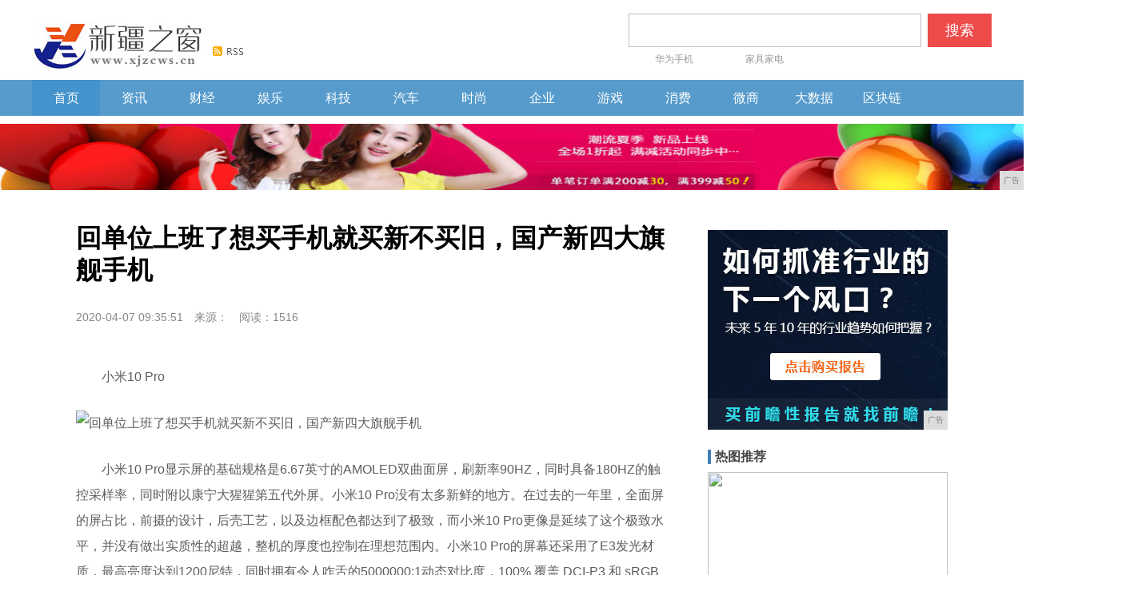

--- FILE ---
content_type: text/html
request_url: http://www.xjzcwz.cn/ws/2020/3551475.html
body_size: 6579
content:
<!DOCTYPE HTML>
<html lang="zh-CN">
<head>
<title>回单位上班了想买手机就买新不买旧，国产新四大旗舰手机-新疆之窗</title>
<meta content="" name="keywords" />
<meta content="华为Mate30Pro 5G搭载了双4000万像素双主摄的超感光徕卡电影四摄，包括：4000万像素电影摄像头+4000万像素超感光摄像头+800万像素长焦摄像头+3D深感摄像头，每颗摄像头各司其职，为华为Mate30 Pro 5G带来了强大的影像能力vivoNEX3vivo NE" name="description" />
<link rel="stylesheet" type="text/css" href="/res/css/home_v2.css" />
<link rel="stylesheet" type="text/css" href="/res/css/types2.css"><script type="text/javascript" src="/res/js/jquery.js"></script>
<script type="text/javascript" src="/res/js/types.js"></script>
<link rel="stylesheet" href="/res/css/add.css">
<meta charset="utf-8" />
<meta name="renderer" content="webkit" />
<meta http-equiv="X-UA-Compatible" content="IE=Edge,chrome=1" />
<meta http-equiv="Cache-Control" content="no-siteapp" />
<meta name="viewport" content="width=device-width, initial-scale=1"></head>
<body><div class="header">
<div class="header_cnt">
<div class="header_cnt_l"><a href="http://www.xjzcws.cn"><img src="/res/images/logo.jpg" alt="新疆之窗" title="新疆之窗" rel="nofollow"></a><a class="rss" href="http://www.xjzcws.cn" rel="nofollow"><img src="/res/images/m7/images/rss.png" alt="订阅" width="39" height="12"></a></div>
<div class="header_cnt_2">
<div class="header_cnt_2_t">
<form action="">
<input type="text" value="" name="keyword" class="search_head" id="bdcsMain">
<button class="btn fr" id="search_btn" type="submit">搜索</button>
</form>
</div>
<div id="hotword_header" class="header_cnt_2_b"><a href="http://www.xjzcws.cn" target="_blank" rel="nofollow"><em></em>华为手机</a>
<a href="http://www.xjzcws.cn" target="_blank" rel="nofollow">家具家电</a>
</div>
</div>
</div>
</div>

<style>
.nav2{width:100%;background-color:#569BCC;height:45px;line-height:45px;}
.nav-c{width:1200px;clear:both;}
.nav-c ul li{float:left;width:85px;text-align:center}
.nav-c ul li:hover ul{display:block;background-color: rgba(6,72,122,0.95);}
.nav-c ul li.on{background:#4493CC;}
.nav-c ul li:hover{background-color:#06487A;border:0;overflow:hidden;}
.nav-c ul li:hover ul li{border:0 !important}
.nav-c ul li ul li{clear:left;height:30px;z-index:999;line-height:30px;overflow:hidden}
.nav-c ul li ul li a{display:block;}
.nav-c ul li ul li a,.nav-c ul li ul li a h3{color:#CBD1DA;}
.nav-c ul li ul li:hover h3{text-decoration:underline;}
.nav-c ul li ul li:hover{background-color: rgba(6,72,122,0.4);}
.nav-c ul li ul{z-index:999;position:absolute;display:none;overflow:hidden;}
a{text-decoration:none;color:#000}
a:hover{color:#369;text-decoration:underline;}
img{border:0;}
li{list-style:none}
h2{font-style:normal;font-size:16px;font-weight:500;color:#fff}
h3{font-style:normal;font-weight:500;font-size:13px;text-align:center;color:#b3c6db}
.center{margin:0 auto;width:1200px;}
em,i{font-style:normal;}
.li-right{float:right !important ;margin-right:0 !important}
</style>
<div class="nav2">
<div class="nav-bg" id="navbg"></div>
<div class="nav-c center">
<ul id="navname">
<li class="on"><a href="http://www.xjzcws.cn" rel="nofollow"><h2>首页</h2></a></li><li><a href="/gy/"><h2>资讯</h2></a></li><li><a href="/kn/"><h2>财经</h2></a></li><li><a href="/sh/"><h2>娱乐</h2></a></li><li><a href="/sg/"><h2>科技</h2></a></li><li><a href="/sf/"><h2>汽车</h2></a></li><li><a href="/sw/"><h2>时尚</h2></a></li><li><a href="/qiye/"><h2>企业</h2></a></li><li><a href="/youxi/"><h2>游戏</h2></a></li><li><a href="/xf/"><h2>消费</h2></a></li><li><a href="/ws/"><h2>微商</h2></a></li><li><a href="/dsa/"><h2>大数据</h2></a></li><li><a href="/qsa/"><h2>区块链</h2></a></li></ul>
</div>
</div>

<div class="h10"></div>
<div style="">
<script type="text/javascript" src="http://a.2349.cn/_ad/v2?su=http://www.xjzcws.cn&sn=全站通栏广告位"></script>
</div>
<div class="h10"></div><div class="m_center">
  <div class="main_left">
<div class="gray_bg">
<div class="detail_title"><h1>回单位上班了想买手机就买新不买旧，国产新四大旗舰手机</h1></div>
<div class="detail_source"><span class="time">2020-04-07 09:35:51</span><span class="source">来源：</span><span id="view-times" >阅读：-</span></div>
<!-- 分享 start -->
<div class="small_fenxiang">
<div class="comment fl">
<a class="cloud-tie-join-count" href="javascript:void(0);">
<span class="icon-comment"></span>
<span class="join-count"></span>
<span class="join-text"></span>
</a>
</div>
</div>
<!-- 分享 end -->
<div class="detail_p">
<div class="img_div">
<!-- 正文 start -->
<div id="Cnt-Main-Article"><p>小米10 Pro</p><div class="pgc-img"><img src="http://p3.pstatp.com/large/pgc-image/1cdfec548a114f9ea68785e40aed9d74" img_width="1440" img_height="960" alt="回单位上班了想买手机就买新不买旧，国产新四大旗舰手机" inline="0"><p class="pgc-img-caption"></p></div><p>小米10 Pro显示屏的基础规格是6.67英寸的AMOLED双曲面屏，刷新率90HZ，同时具备180HZ的触控采样率，同时附以康宁大猩猩第五代外屏。小米10 Pro没有太多新鲜的地方。在过去的一年里，全面屏的屏占比，前摄的设计，后壳工艺，以及边框配色都达到了极致，而小米10 Pro更像是延续了这个极致水平，并没有做出实质性的超越，整机的厚度也控制在理想范围内。小米10 Pro的屏幕还采用了E3发光材质，最高亮度达到1200尼特，同时拥有令人咋舌的5000000:1动态对比度，100% 覆盖 DCI-P3 和 sRGB 色域，小米10 Pro以4999元的起价确实惊了不少米粉，但是你要明白的是，从上面的各项体验和测试来看，这样一款旗舰机结结实实的完成了旗舰级的实名，甚至多项指标超越了比它售假更高的产品，是当之无愧现今最先进的智能手机。</p><p>华为mate30 Pro</p><div class="pgc-img"><img src="http://p1.pstatp.com/large/pgc-image/7160a711543641b4946bf25d7e2dcb3b" img_width="640" img_height="842" alt="回单位上班了想买手机就买新不买旧，国产新四大旗舰手机" inline="0"><p class="pgc-img-caption"></p></div><p>88度超曲面环幕屏配合的一种全新交互方式，另外在顶部的Notch里面，除了搭载3D结构光、前置摄像头外，还有一颗AI姿态感应器，与麒麟990 5G处理器的NPU配合，带来AI隔空操控等功能。华为Mate30 Pro 5G无论是在日常使用还是游戏中都能展现出色的沉浸感。这是很多游戏一族进入全面屏时代以来的极致追求，这种设计方案也与华为Mate系列高端形象非常吻合，即美观又颇具艺术品位，在档次感与高阶旗舰的营造上，华为Mate30 Pro 5G是一个无法逾越的巅峰。华为Mate30 Pro 5G搭载了双4000万像素双主摄的超感光徕卡电影四摄，包括：4000万像素电影摄像头（f/1.8光圈）+4000万像素超感光摄像头（f/1.6光圈）+800万像素长焦摄像头（f/2.4光圈）+3D深感摄像头，每颗摄像头各司其职，为华为Mate30 Pro 5G带来了强大的影像能力</p><p>vivoNEX3</p><div class="pgc-img"><img src="http://p3.pstatp.com/large/pgc-image/03b3e60f4f4946f487379b754eb1c236" img_width="640" img_height="427" alt="回单位上班了想买手机就买新不买旧，国产新四大旗舰手机" inline="0"><p class="pgc-img-caption"></p></div><p>vivo NEX 3 5G的这款屏幕覆盖了100% DCI-P3色域，且支持HDR 10，屏幕还可以自动识别sRGB和DCI-P3照片，并按照对应的色彩空间进行显示。vivo NEX3称之为最美旗舰，这是由于除了外观的震撼之外vivo的参数配置也是顶级的。高通骁龙855Plus+UFS3.0，这是目前安卓阵营能用到最顶级的处理器和规格最高的闪存。后置6400万像素AI三摄外加前置1600万自拍镜头，以及4500毫安大电池+44W快充。多的就不说了，仅仅是支持5G+99.6%瀑布屏+骁龙855 Plus的组合，就能让vivo NEX 3 5G成为今年下半年无法忽略的高端旗舰手机，几乎将量产机型做出了概念机的水准。这些都是安卓阵营目前顶级的或者说一流的元器件，而把这次元器件都整合在一起造就的就是一款顶级旗舰。</p><p>OPPO Reno3Pro</p><div class="pgc-img"><img src="http://p9.pstatp.com/large/pgc-image/9d0809d597244858868a7f29b3a7aea8" img_width="640" img_height="427" alt="回单位上班了想买手机就买新不买旧，国产新四大旗舰手机" inline="0"><p class="pgc-img-caption"></p></div><p>6.5英寸曲面打孔屏所吸引，毕竟无论是在整个当前的手机市场中，还是在OPPO自家的产品线里，曲面屏至今都还属于极为少见的设计和用料。不过对于Reno3 Pro来说，它的这块屏幕还不只是“弯了”，或者屏占比较高这么简单。OPPO在Reno3 Pro上选用这块曲面屏幕，更是考虑到了5G时代消费者对于在线超高清电影、大型游戏的视觉需求。因为这块E3 AMOLED材质的曲面屏除了外表美丽之外，内在的显示功底更是不俗，它有着5000000:1的对比度，1100nit的峰值亮度，支持HDR10+高动态范围显示并覆盖DCI-P3电影色域。OPPO Reno3 Pro搭载高通骁龙765G处理器，骁龙765G是高通首款5G SoC芯片，它集成了骁龙X52调制解调器，支持NSA&SA双模5G连接，高通官方数据显示其理论下载速率可达3.7Gbps。此外，骁龙765G集成芯片的基带与处理器的连接无需走电路板上的外部电路，连接会更稳定，数据交换速度会高，将给用户更顺畅稳定的5G体验。</p></div>
<!-- 正文 end -->
<div class="f_page"></div>
<div id="cyReward" role="cylabs" data-use="reward"></div>
</div>
<div id="pagelet-detailbar">
<ul data-node="tagList" class="tag-list"><i class="lb">推荐阅读：<a href=https://www.2349.cn/video/16481.shtml target="_blank">华为手机快捷键</a></i></ul>
</div>
<div class="line0_top_border"></div>
</div>
<div class="line7"></div>
<div style="background-color: #ffffff;">
<!-- 猜你喜欢 start --> 
<div class="love_tj"> 猜你喜欢 </div>
<div style="clear:both"></div>
<div class="line7"></div>
<div class="ggnormal">
<ul><li><a href="/ws/2020/3551475.html" target="_blank">回单位上班了想买手机就买新不买旧，国产新四大旗</a></li><li><a href="/ws/2020/2802471.html" target="_blank">海底捞服务员成长记，如今身家30亿</a></li><li><a href="/ws/2020/3057462.html" target="_blank">小区实行封闭管理，非急需包裹可暂存网点</a></li><li><a href="/ws/2020/0705452.html" target="_blank">世界上最贵的七款手机</a></li><li><a href="/ws/2020/5514432.html" target="_blank">为什么网购几块钱的东西，还能免快递费？原来其中</a></li></ul>
</div>
</div>
<div class="line7"></div>
</div>
</div>
<!-- 右侧悬浮 start --><div class="main_right">
<div class="frame"><script type="text/javascript" src="http://a.2349.cn/_ad/v2?su=http://www.xjzcws.cn&sn=内容列表右图广告位"></script></div>
<div class="h10"></div>
<div class="frame">
<div class="title"><span>热图推荐</span></div>
<div class="h10"></div>
<div class="three_imgs"><a rel="nofollow" target="_blank" class="im1" href="/gy/2019/5019154.html"><img border="0" src="http://img.danews.cc/upload/doc/20191213/5df3878c0195b.png" width="300px" width="200px" />
<div class="im_opbg"></div>
<div class="im_txt">VISION STREE</div>
</a><a rel="nofollow" target="_blank" class="im2" href="/dsa/2019/4234132.html"><img border="0" src="http://p3.pstatp.com/large/pgc-image/4712a2d68c9348a4bb422a861127d85e" />
<div class="im_opbg"></div>
<div class="im_txt">PS4取消游戏跨主机禁令</div>
</a></div>
</div>
<div class="frame">
<div class="title">今日热点</div>
<div class="h10"></div>
<div class="ul_div">
<ul><li><a href="/sw/2020/5837306.html">家中安装指纹锁，能更好有效提高安全 </a></li><li><a href="/gy/2020/4405394.html">疫情之后，你是选择不动产还是选择现金</a></li><li><a href="/kn/2020/4219408.html">让华为黯然泪下的国产手机！小米10为</a></li><li><a href="/sg/2020/0052473.html">Android开发：高仿QQ，发送图</a></li><li><a href="/sh/2020/3622433.html">这4款手机配置虽高，却不建议游戏玩家</a></li><li><a href="http://www.zgdsh.cn/dshauto/202004/2535927.html">支付宝芝麻分700、微信支付分670</a></li><li><a href="http://www.lyrxw.cn/2020/5834261.html">用了两个苹果，一个华为，这次又换了华</a></li><li><a href="http://www.jicaizc.cn/qesfd/2020/0715513.html">疫情期间，刘强东为何成为最大的成功者</a></li></ul>
</div>
</div>
</div><div class="goto_top">
<div class="over_ico1"></div>
<div class="over_ico2"></div>
<div class="over_ico3"></div>
<div class="over_tdcode"></div>
</div>
</div>
<!-- 底部 start --><div class="footer" style="margin-bottom:-33px;">
<a target="_blank" href="/" rel="nofollow">网站首页</a> - 
<a target="_blank" href="http://a.2349.cn/lxwm.html" rel="nofollow">联系我们</a> - 
<a target="_blank" href="/oldsitemap.html" rel="nofollow">老版地图</a> - 
<a target="_blank" href="#" rel="nofollow">版权声明</a> - 
<a target="_blank" href="#" rel="nofollow">免责声明</a> - 
<a target="_blank" href="/sitemap.html" rel="nofollow">网站地图</a>
<br>注：凡本网注明来源新疆之窗的作品，均转载自其它媒体，转载目的在于传递更多信息，并不代表本网赞同其观点和对其真实性负责。
<br>Copyright&nbsp;&copy;&nbsp;2009-2019&nbsp;新疆之窗&nbsp;All&nbsp;Rights&nbsp;Reserved
</div>
<script>
(function(){
    var bp = document.createElement('script');
    var curProtocol = window.location.protocol.split(':')[0];
    if (curProtocol === 'https') {
        bp.src = 'https://zz.bdstatic.com/linksubmit/push.js';
    }
    else {
        bp.src = 'http://push.zhanzhang.baidu.com/push.js';
    }
    var s = document.getElementsByTagName("script")[0];
    s.parentNode.insertBefore(bp, s);
})();
</script><script src="https://cdn.bootcss.com/jquery/1.12.4/jquery.min.js"></script>
<script type="text/javascript">
        "475" && setTimeout(function () {
            $.getJSON(["/ajax/viewArticle?s=", +new Date(), "&id=", "475"].join(''), function (ret) {$('#view-times').html("阅读：" + ret.data);});
        }, 0);
</script>
</body>
</html>

--- FILE ---
content_type: text/css
request_url: http://www.xjzcwz.cn/res/css/add.css
body_size: 1185
content:
.index_flash{ width:100%; height:330px; overflow:hidden; position:relative; /*border:1px solid #ddd;*/margin: 0 auto;  }
.index_flash .hd{width: 100%;text-align: center; height:18px; overflow:hidden; position:absolute; bottom:10px; z-index:1; }
.index_flash .hd ul{margin: 0 auto;display: inline-block;*display: inline;*zoom:1; overflow:hidden; zoom:1; }
.index_flash .hd ul li{ float:left; margin-right:10px;  width:8px; height:8px;border-radius: 50%; line-height:8px; text-align:center; background:#fff; cursor:pointer; }
.index_flash .hd ul li.on{ background:#9ca2a3; color:#fff; }
.index_flash .bd{ position:relative; height:100%; z-index:0;   }
.index_flash .bd li{zoom:1; vertical-align:middle; }
.index_flash .bd img{ width:100%; height:330px; display:block; }

.tupian_block .tupian2 img{
	width: 100%;
	height: 100%;
}

#pages { margin:15px auto; text-align:center; clear:both;}
#pages a { padding:3px 6px 2px; margin:3px; border:1px solid #B9DFF9; text-align:center; color:#077ac7;}
#pages a.now{ background:#077ac7; color:#fff; border:0;}
#pages a:hover,#pages a.now:hover { background:#077ac7; color:#fff;}
.frame .im2{
	width: 300px;
	height: 200px;
}
.frame .im2 img, .frame .im3 img, .frame .im4 img, .frame .im5 img, .frame .im6 img, .frame .im7 img{
	width: 100%;
	height: 100%;
}
/*ipad pro*/
@media screen and (max-width:1024px){
.dingwei{
	display: none !important;
}
.header_cnt,.tupian_block,.hot,.m_center,.main,.gg_cnt_contain,.header_cnt_2_detail ,.header_cnt_l_detail,.center{
	width: 98% !important;
}
.m_center .slider{
	width: 500px;
}
.m_center .banner,.banner a.img_a img,.banner a.img_a{
	width: 100%;
}
.sub_title .sub_t2{
	width: 91%;
}
.m_center  .lf{
	width: 30%;
}
.m_center  .lr{
	width: 68%;
}
.tupian_block{
	height: auto;
}
.tupian_block .tupian1,.tupian_block .tupian1 img,.tupian_block .tupian2,.tupian_block .tupian2 img,.tupian_block .tupian3,.tupian_block .tupian3 img,.tupian_block .tupian4,.tupian_block .tupian4 img,.tupian_block .tupian5,.tupian_block .tupian5 img,.tupian_block .tupian6,.tupian_block .tupian6 img,.tupian_block .tupian7,.tupian_block .tupian7 img{
	position: inherit;
	float: left;
	left: inherit;
	width: 100%;
	height: 100%;
}
.tupian_block span.opa,.tupian_block span.txt{
	display: none;
}
.m_center{
	overflow: hidden;
}
.nav2{
	height: auto !important;
	overflow: hidden !important;
}
.main_left{
	width: 100%;
}
.main_right{
	width: 100%;
	position: inherit !important;
}
.frame{
	width: 50%;
	float: left;
}

}


/*ipad*/
@media screen and (max-width: 1000px){
.m_center .left,.m_center .slider,.banner_txt,.banner_bar{
	width: 100%;
}
.sub_title .sub_t2 {
    width: 88%;
}
.m_center .lr {
    width:100%;
}
.header_cnt_2{
	width: auto;
	padding-left: 0;
}



}
/*iphone*/
@media screen and (max-width: 767px){
.right .small,.m_img21,.m_img21 .img_a, .m_img21 .img_a img,.m_img21 span,.m_img21 .title_hover,.right .big,.r_img43 a.img_a, .r_img43 a.img_a img{
	width: 100%;
}
.r_img43 .r_img43_left,.r_img43 .r_img43_right{
	width: 48%;
}
.header_cnt_2{
	display: none;
}
.gray_bg{
	padding: 0;
}
.frame,.frame img,.three_imgs,.three_imgs img,.frame .im1,.frame .im1 img{
	width: 100%;
}
.frame .im2{
	width: 100%;
}
.frame .three_imgs{
height: auto;
}
.detail_p .img_div img{
	max-width: 100%;
}
.detail_p .img_div p{
	text-indent: 0;
}
.frame .im1,.frame .im1 img,.frame .im2,.frame .im2 img{
	position: inherit;
	top: inherit;
}


}



--- FILE ---
content_type: text/javascript;charset=UTF-8
request_url: http://a.2349.cn/_ad/v2?su=http://www.xjzcws.cn&sn=%E5%85%A8%E7%AB%99%E9%80%9A%E6%A0%8F%E5%B9%BF%E5%91%8A%E4%BD%8D
body_size: 414
content:
document.writeln('<div class="_yezi_ad" style=""><a href="http://a.2349.cn/_ad/jmp?p=NWRhZDUzYTY1ZDlkZGEwMTZjYWQxN2FiOXFxNQ==" target="_blank" style="position:relative;font-size:0;display: block;"><span title="http://2349.cn" style="position:absolute;z-index:2;font-size:10px;background:#dddddd;color:gray;right:0;bottom:0;padding: 2px 5px 2px 5px;display:block;">广告</span><img style="opacity:1 !important;" src="http://a.2349.cn/UploadFiles/e0ec1207-284f-4eb9-afad-40df2260ce38.jpg" width="1423" height="83" /></a></div>');


--- FILE ---
content_type: text/javascript;charset=UTF-8
request_url: http://a.2349.cn/_ad/v2?su=http://www.xjzcws.cn&sn=%E5%86%85%E5%AE%B9%E5%88%97%E8%A1%A8%E5%8F%B3%E5%9B%BE%E5%B9%BF%E5%91%8A%E4%BD%8D
body_size: 414
content:
document.writeln('<div class="_yezi_ad" style=""><a href="http://a.2349.cn/_ad/jmp?p=NWRhZDUzY2U1ZDlkZGEwMTZjYWQxN2I5MThxMQ==" target="_blank" style="position:relative;font-size:0;display: block;"><span title="http://2349.cn" style="position:absolute;z-index:2;font-size:10px;background:#dddddd;color:gray;right:0;bottom:0;padding: 2px 5px 2px 5px;display:block;">广告</span><img style="opacity:1 !important;" src="http://a.2349.cn/UploadFiles/40527d1d-e055-476b-b259-953b5ead4915.jpg" width="300" height="250" /></a></div>');
